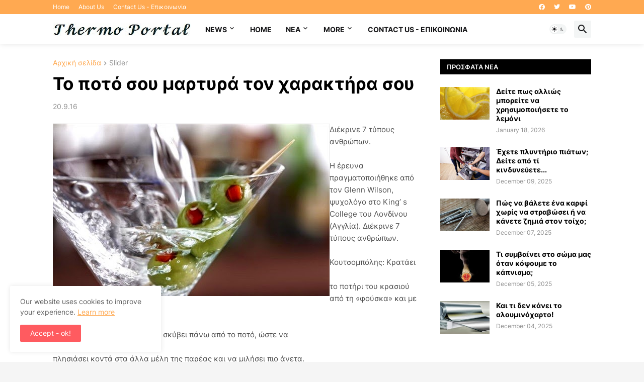

--- FILE ---
content_type: text/html; charset=utf-8
request_url: https://www.google.com/recaptcha/api2/aframe
body_size: 266
content:
<!DOCTYPE HTML><html><head><meta http-equiv="content-type" content="text/html; charset=UTF-8"></head><body><script nonce="iWO0RRUvVt7pJcr_7WlsGg">/** Anti-fraud and anti-abuse applications only. See google.com/recaptcha */ try{var clients={'sodar':'https://pagead2.googlesyndication.com/pagead/sodar?'};window.addEventListener("message",function(a){try{if(a.source===window.parent){var b=JSON.parse(a.data);var c=clients[b['id']];if(c){var d=document.createElement('img');d.src=c+b['params']+'&rc='+(localStorage.getItem("rc::a")?sessionStorage.getItem("rc::b"):"");window.document.body.appendChild(d);sessionStorage.setItem("rc::e",parseInt(sessionStorage.getItem("rc::e")||0)+1);localStorage.setItem("rc::h",'1768824649774');}}}catch(b){}});window.parent.postMessage("_grecaptcha_ready", "*");}catch(b){}</script></body></html>